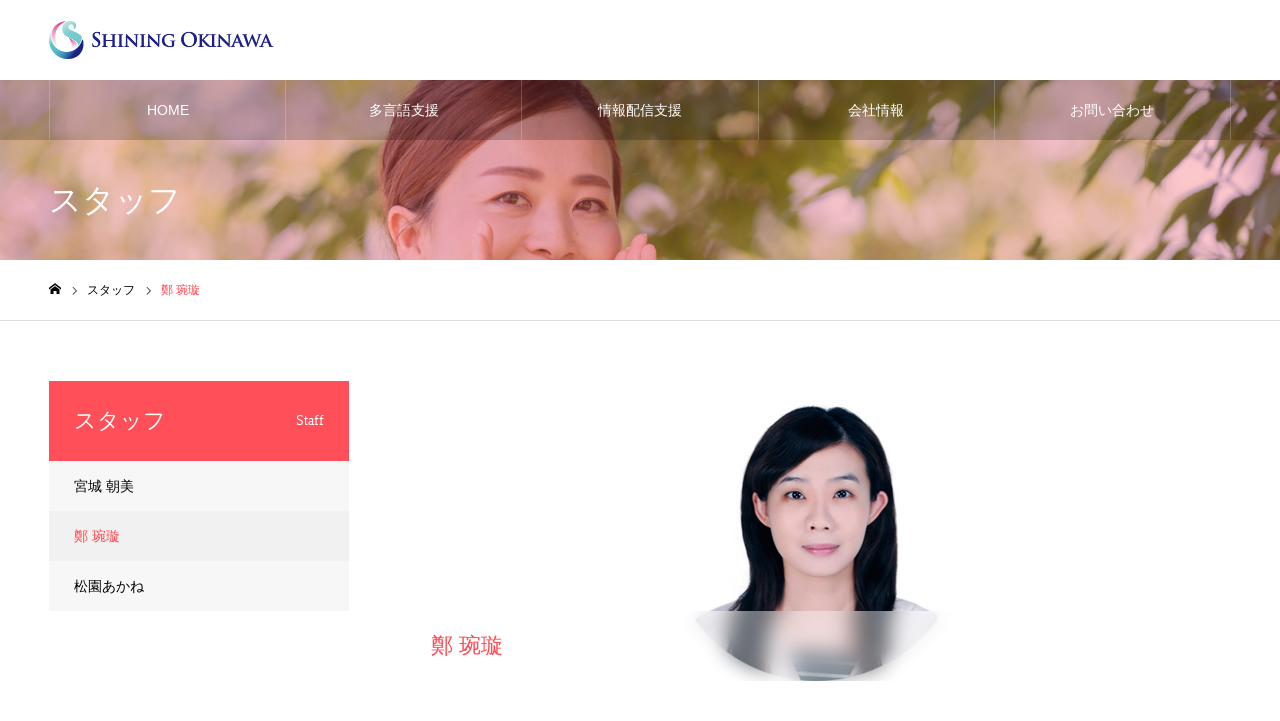

--- FILE ---
content_type: text/html; charset=UTF-8
request_url: https://shining-okinawa.jp/staff/wanchan/
body_size: 13105
content:
<!DOCTYPE html>
<html class="pc" dir="ltr" lang="ja"
	prefix="og: https://ogp.me/ns#" >
<head prefix="og: http://ogp.me/ns# fb: http://ogp.me/ns/fb#">
<meta charset="UTF-8">
<!--[if IE]><meta http-equiv="X-UA-Compatible" content="IE=edge"><![endif]-->
<meta name="viewport" content="width=device-width">
<meta name="format-detection" content="telephone=no">
<meta name="description" content="最高に輝くひとときを、あなたに">
<link rel="pingback" href="https://shining-okinawa.jp/xmlrpc.php">
<link rel="shortcut icon" href="https://shining-okinawa.jp/wp-content/uploads/2021/02/fabi01.png">
<title>鄭 琬璇 - シャイニング沖縄オフィシャルサイト</title>

		<!-- All in One SEO 4.2.3.1 -->
		<meta name="robots" content="max-image-preview:large" />
		<meta name="google-site-verification" content="Ya-PToz_Kl3dOR7Oq7xOVlre65U6dkQSP8qzwSaUbG8" />
		<link rel="canonical" href="https://shining-okinawa.jp/staff/wanchan/" />
		<meta name="generator" content="All in One SEO (AIOSEO) 4.2.3.1 " />
		<meta property="og:locale" content="ja_JP" />
		<meta property="og:site_name" content="シャイニング沖縄オフィシャルサイト - 最高に輝くひとときを、あなたに" />
		<meta property="og:type" content="article" />
		<meta property="og:title" content="鄭 琬璇 - シャイニング沖縄オフィシャルサイト" />
		<meta property="og:url" content="https://shining-okinawa.jp/staff/wanchan/" />
		<meta property="og:image" content="https://shining-okinawa.jp/wp-content/uploads/2021/03/logo_OGP.png" />
		<meta property="og:image:secure_url" content="https://shining-okinawa.jp/wp-content/uploads/2021/03/logo_OGP.png" />
		<meta property="og:image:width" content="1200" />
		<meta property="og:image:height" content="630" />
		<meta property="article:published_time" content="2021-02-18T05:49:13+00:00" />
		<meta property="article:modified_time" content="2026-01-15T04:56:04+00:00" />
		<meta property="article:publisher" content="https://facebook.com/okinawa.shining" />
		<meta name="twitter:card" content="summary" />
		<meta name="twitter:title" content="鄭 琬璇 - シャイニング沖縄オフィシャルサイト" />
		<meta name="twitter:image" content="https://shining-okinawa.jp/wp-content/uploads/2021/03/logo_OGP.png" />
		<script type="application/ld+json" class="aioseo-schema">
			{"@context":"https:\/\/schema.org","@graph":[{"@type":"WebSite","@id":"https:\/\/shining-okinawa.jp\/#website","url":"https:\/\/shining-okinawa.jp\/","name":"\u30b7\u30e3\u30a4\u30cb\u30f3\u30b0\u6c96\u7e04\u30aa\u30d5\u30a3\u30b7\u30e3\u30eb\u30b5\u30a4\u30c8","description":"\u6700\u9ad8\u306b\u8f1d\u304f\u3072\u3068\u3068\u304d\u3092\u3001\u3042\u306a\u305f\u306b","inLanguage":"ja","publisher":{"@id":"https:\/\/shining-okinawa.jp\/#organization"}},{"@type":"Organization","@id":"https:\/\/shining-okinawa.jp\/#organization","name":"\u30b7\u30e3\u30a4\u30cb\u30f3\u30b0\u6c96\u7e04\u30aa\u30d5\u30a3\u30b7\u30e3\u30eb\u30b5\u30a4\u30c8","url":"https:\/\/shining-okinawa.jp\/","logo":{"@type":"ImageObject","@id":"https:\/\/shining-okinawa.jp\/#organizationLogo","url":"https:\/\/shining-okinawa.jp\/wp-content\/uploads\/2021\/03\/logo_OGP.png","width":1200,"height":630},"image":{"@id":"https:\/\/shining-okinawa.jp\/#organizationLogo"},"sameAs":["https:\/\/facebook.com\/okinawa.shining","https:\/\/www.instagram.com\/shining_okinawa"]},{"@type":"BreadcrumbList","@id":"https:\/\/shining-okinawa.jp\/staff\/wanchan\/#breadcrumblist","itemListElement":[{"@type":"ListItem","@id":"https:\/\/shining-okinawa.jp\/#listItem","position":1,"item":{"@type":"WebPage","@id":"https:\/\/shining-okinawa.jp\/","name":"\u30db\u30fc\u30e0","description":"\u30b7\u30e3\u30a4\u30cb\u30f3\u30b0\u6c96\u7e04\u306f\u3001\u7ffb\u8a33\u30fb\u901a\u8a33\u30fbSNS\u60c5\u5831\u914d\u4fe1\u3092\u901a\u3058\u3066\u6c96\u7e04\u306e\u9b45\u529b\u3092\u56fd\u5185\u5916\u3078\u767a\u4fe1\u3002\u89b3\u5149\u30fb\u4f01\u696d\u30fb\u884c\u653f\u5411\u3051\u591a\u8a00\u8a9e\u30b3\u30df\u30e5\u30cb\u30b1\u30fc\u30b7\u30e7\u30f3\u3092\u30ef\u30f3\u30b9\u30c8\u30c3\u30d7\u3067\u652f\u63f4\u3057\u307e\u3059\u3002","url":"https:\/\/shining-okinawa.jp\/"},"nextItem":"https:\/\/shining-okinawa.jp\/staff\/wanchan\/#listItem"},{"@type":"ListItem","@id":"https:\/\/shining-okinawa.jp\/staff\/wanchan\/#listItem","position":2,"item":{"@type":"WebPage","@id":"https:\/\/shining-okinawa.jp\/staff\/wanchan\/","name":"\u912d \u742c\u7487","url":"https:\/\/shining-okinawa.jp\/staff\/wanchan\/"},"previousItem":"https:\/\/shining-okinawa.jp\/#listItem"}]},{"@type":"Person","@id":"https:\/\/shining-okinawa.jp\/author\/okinawa\/#author","url":"https:\/\/shining-okinawa.jp\/author\/okinawa\/","name":"okinawa","image":{"@type":"ImageObject","@id":"https:\/\/shining-okinawa.jp\/staff\/wanchan\/#authorImage","url":"https:\/\/secure.gravatar.com\/avatar\/899c2849b27d11314cadf986fcc7ebcd239ff2eecfd3895750213160535fe715?s=96&d=mm&r=g","width":96,"height":96,"caption":"okinawa"}},{"@type":"WebPage","@id":"https:\/\/shining-okinawa.jp\/staff\/wanchan\/#webpage","url":"https:\/\/shining-okinawa.jp\/staff\/wanchan\/","name":"\u912d \u742c\u7487 - \u30b7\u30e3\u30a4\u30cb\u30f3\u30b0\u6c96\u7e04\u30aa\u30d5\u30a3\u30b7\u30e3\u30eb\u30b5\u30a4\u30c8","inLanguage":"ja","isPartOf":{"@id":"https:\/\/shining-okinawa.jp\/#website"},"breadcrumb":{"@id":"https:\/\/shining-okinawa.jp\/staff\/wanchan\/#breadcrumblist"},"author":"https:\/\/shining-okinawa.jp\/author\/okinawa\/#author","creator":"https:\/\/shining-okinawa.jp\/author\/okinawa\/#author","image":{"@type":"ImageObject","@id":"https:\/\/shining-okinawa.jp\/#mainImage","url":"https:\/\/shining-okinawa.jp\/wp-content\/uploads\/2021\/02\/wan_top2.png","width":828,"height":300},"primaryImageOfPage":{"@id":"https:\/\/shining-okinawa.jp\/staff\/wanchan\/#mainImage"},"datePublished":"2021-02-18T05:49:13+09:00","dateModified":"2026-01-15T04:56:04+09:00"}]}
		</script>
		<!-- All in One SEO -->

<meta property="og:type" content="article">
<meta property="og:url" content="https://shining-okinawa.jp/staff/wanchan/">
<meta property="og:title" content="鄭 琬璇 - シャイニング沖縄オフィシャルサイト">
<meta property="og:description" content="最高に輝くひとときを、あなたに">
<meta property="og:site_name" content="シャイニング沖縄オフィシャルサイト">
<meta property="og:image" content="https://shining-okinawa.jp/wp-content/uploads/2021/02/wan_top2.png">
<meta property="og:image:secure_url" content="https://shining-okinawa.jp/wp-content/uploads/2021/02/wan_top2.png"> 
<meta property="og:image:width" content="828"> 
<meta property="og:image:height" content="300">
<meta property="fb:app_id" content="282746103192096">
<meta name="twitter:card" content="summary">
<meta name="twitter:site" content="@okinawashining">
<meta name="twitter:creator" content="okinawashining">
<meta name="twitter:title" content="鄭 琬璇 - シャイニング沖縄オフィシャルサイト">
<meta property="twitter:description" content="最高に輝くひとときを、あなたに">
<meta name="twitter:image:src" content="https://shining-okinawa.jp/wp-content/uploads/2021/02/wan_top2-500x300.png">
<link rel="alternate" type="application/rss+xml" title="シャイニング沖縄オフィシャルサイト &raquo; フィード" href="https://shining-okinawa.jp/feed/" />
<link rel="alternate" type="application/rss+xml" title="シャイニング沖縄オフィシャルサイト &raquo; コメントフィード" href="https://shining-okinawa.jp/comments/feed/" />
<link rel="alternate" title="oEmbed (JSON)" type="application/json+oembed" href="https://shining-okinawa.jp/wp-json/oembed/1.0/embed?url=https%3A%2F%2Fshining-okinawa.jp%2Fstaff%2Fwanchan%2F" />
<link rel="alternate" title="oEmbed (XML)" type="text/xml+oembed" href="https://shining-okinawa.jp/wp-json/oembed/1.0/embed?url=https%3A%2F%2Fshining-okinawa.jp%2Fstaff%2Fwanchan%2F&#038;format=xml" />
<style id='wp-img-auto-sizes-contain-inline-css' type='text/css'>
img:is([sizes=auto i],[sizes^="auto," i]){contain-intrinsic-size:3000px 1500px}
/*# sourceURL=wp-img-auto-sizes-contain-inline-css */
</style>
<link rel='stylesheet' id='style-css' href='https://shining-okinawa.jp/wp-content/themes/noel_tcd072/style.css?ver=1.8.1' type='text/css' media='all' />
<style id='wp-emoji-styles-inline-css' type='text/css'>

	img.wp-smiley, img.emoji {
		display: inline !important;
		border: none !important;
		box-shadow: none !important;
		height: 1em !important;
		width: 1em !important;
		margin: 0 0.07em !important;
		vertical-align: -0.1em !important;
		background: none !important;
		padding: 0 !important;
	}
/*# sourceURL=wp-emoji-styles-inline-css */
</style>
<style id='wp-block-library-inline-css' type='text/css'>
:root{--wp-block-synced-color:#7a00df;--wp-block-synced-color--rgb:122,0,223;--wp-bound-block-color:var(--wp-block-synced-color);--wp-editor-canvas-background:#ddd;--wp-admin-theme-color:#007cba;--wp-admin-theme-color--rgb:0,124,186;--wp-admin-theme-color-darker-10:#006ba1;--wp-admin-theme-color-darker-10--rgb:0,107,160.5;--wp-admin-theme-color-darker-20:#005a87;--wp-admin-theme-color-darker-20--rgb:0,90,135;--wp-admin-border-width-focus:2px}@media (min-resolution:192dpi){:root{--wp-admin-border-width-focus:1.5px}}.wp-element-button{cursor:pointer}:root .has-very-light-gray-background-color{background-color:#eee}:root .has-very-dark-gray-background-color{background-color:#313131}:root .has-very-light-gray-color{color:#eee}:root .has-very-dark-gray-color{color:#313131}:root .has-vivid-green-cyan-to-vivid-cyan-blue-gradient-background{background:linear-gradient(135deg,#00d084,#0693e3)}:root .has-purple-crush-gradient-background{background:linear-gradient(135deg,#34e2e4,#4721fb 50%,#ab1dfe)}:root .has-hazy-dawn-gradient-background{background:linear-gradient(135deg,#faaca8,#dad0ec)}:root .has-subdued-olive-gradient-background{background:linear-gradient(135deg,#fafae1,#67a671)}:root .has-atomic-cream-gradient-background{background:linear-gradient(135deg,#fdd79a,#004a59)}:root .has-nightshade-gradient-background{background:linear-gradient(135deg,#330968,#31cdcf)}:root .has-midnight-gradient-background{background:linear-gradient(135deg,#020381,#2874fc)}:root{--wp--preset--font-size--normal:16px;--wp--preset--font-size--huge:42px}.has-regular-font-size{font-size:1em}.has-larger-font-size{font-size:2.625em}.has-normal-font-size{font-size:var(--wp--preset--font-size--normal)}.has-huge-font-size{font-size:var(--wp--preset--font-size--huge)}.has-text-align-center{text-align:center}.has-text-align-left{text-align:left}.has-text-align-right{text-align:right}.has-fit-text{white-space:nowrap!important}#end-resizable-editor-section{display:none}.aligncenter{clear:both}.items-justified-left{justify-content:flex-start}.items-justified-center{justify-content:center}.items-justified-right{justify-content:flex-end}.items-justified-space-between{justify-content:space-between}.screen-reader-text{border:0;clip-path:inset(50%);height:1px;margin:-1px;overflow:hidden;padding:0;position:absolute;width:1px;word-wrap:normal!important}.screen-reader-text:focus{background-color:#ddd;clip-path:none;color:#444;display:block;font-size:1em;height:auto;left:5px;line-height:normal;padding:15px 23px 14px;text-decoration:none;top:5px;width:auto;z-index:100000}html :where(.has-border-color){border-style:solid}html :where([style*=border-top-color]){border-top-style:solid}html :where([style*=border-right-color]){border-right-style:solid}html :where([style*=border-bottom-color]){border-bottom-style:solid}html :where([style*=border-left-color]){border-left-style:solid}html :where([style*=border-width]){border-style:solid}html :where([style*=border-top-width]){border-top-style:solid}html :where([style*=border-right-width]){border-right-style:solid}html :where([style*=border-bottom-width]){border-bottom-style:solid}html :where([style*=border-left-width]){border-left-style:solid}html :where(img[class*=wp-image-]){height:auto;max-width:100%}:where(figure){margin:0 0 1em}html :where(.is-position-sticky){--wp-admin--admin-bar--position-offset:var(--wp-admin--admin-bar--height,0px)}@media screen and (max-width:600px){html :where(.is-position-sticky){--wp-admin--admin-bar--position-offset:0px}}

/*# sourceURL=wp-block-library-inline-css */
</style><style id='global-styles-inline-css' type='text/css'>
:root{--wp--preset--aspect-ratio--square: 1;--wp--preset--aspect-ratio--4-3: 4/3;--wp--preset--aspect-ratio--3-4: 3/4;--wp--preset--aspect-ratio--3-2: 3/2;--wp--preset--aspect-ratio--2-3: 2/3;--wp--preset--aspect-ratio--16-9: 16/9;--wp--preset--aspect-ratio--9-16: 9/16;--wp--preset--color--black: #000000;--wp--preset--color--cyan-bluish-gray: #abb8c3;--wp--preset--color--white: #ffffff;--wp--preset--color--pale-pink: #f78da7;--wp--preset--color--vivid-red: #cf2e2e;--wp--preset--color--luminous-vivid-orange: #ff6900;--wp--preset--color--luminous-vivid-amber: #fcb900;--wp--preset--color--light-green-cyan: #7bdcb5;--wp--preset--color--vivid-green-cyan: #00d084;--wp--preset--color--pale-cyan-blue: #8ed1fc;--wp--preset--color--vivid-cyan-blue: #0693e3;--wp--preset--color--vivid-purple: #9b51e0;--wp--preset--gradient--vivid-cyan-blue-to-vivid-purple: linear-gradient(135deg,rgb(6,147,227) 0%,rgb(155,81,224) 100%);--wp--preset--gradient--light-green-cyan-to-vivid-green-cyan: linear-gradient(135deg,rgb(122,220,180) 0%,rgb(0,208,130) 100%);--wp--preset--gradient--luminous-vivid-amber-to-luminous-vivid-orange: linear-gradient(135deg,rgb(252,185,0) 0%,rgb(255,105,0) 100%);--wp--preset--gradient--luminous-vivid-orange-to-vivid-red: linear-gradient(135deg,rgb(255,105,0) 0%,rgb(207,46,46) 100%);--wp--preset--gradient--very-light-gray-to-cyan-bluish-gray: linear-gradient(135deg,rgb(238,238,238) 0%,rgb(169,184,195) 100%);--wp--preset--gradient--cool-to-warm-spectrum: linear-gradient(135deg,rgb(74,234,220) 0%,rgb(151,120,209) 20%,rgb(207,42,186) 40%,rgb(238,44,130) 60%,rgb(251,105,98) 80%,rgb(254,248,76) 100%);--wp--preset--gradient--blush-light-purple: linear-gradient(135deg,rgb(255,206,236) 0%,rgb(152,150,240) 100%);--wp--preset--gradient--blush-bordeaux: linear-gradient(135deg,rgb(254,205,165) 0%,rgb(254,45,45) 50%,rgb(107,0,62) 100%);--wp--preset--gradient--luminous-dusk: linear-gradient(135deg,rgb(255,203,112) 0%,rgb(199,81,192) 50%,rgb(65,88,208) 100%);--wp--preset--gradient--pale-ocean: linear-gradient(135deg,rgb(255,245,203) 0%,rgb(182,227,212) 50%,rgb(51,167,181) 100%);--wp--preset--gradient--electric-grass: linear-gradient(135deg,rgb(202,248,128) 0%,rgb(113,206,126) 100%);--wp--preset--gradient--midnight: linear-gradient(135deg,rgb(2,3,129) 0%,rgb(40,116,252) 100%);--wp--preset--font-size--small: 13px;--wp--preset--font-size--medium: 20px;--wp--preset--font-size--large: 36px;--wp--preset--font-size--x-large: 42px;--wp--preset--spacing--20: 0.44rem;--wp--preset--spacing--30: 0.67rem;--wp--preset--spacing--40: 1rem;--wp--preset--spacing--50: 1.5rem;--wp--preset--spacing--60: 2.25rem;--wp--preset--spacing--70: 3.38rem;--wp--preset--spacing--80: 5.06rem;--wp--preset--shadow--natural: 6px 6px 9px rgba(0, 0, 0, 0.2);--wp--preset--shadow--deep: 12px 12px 50px rgba(0, 0, 0, 0.4);--wp--preset--shadow--sharp: 6px 6px 0px rgba(0, 0, 0, 0.2);--wp--preset--shadow--outlined: 6px 6px 0px -3px rgb(255, 255, 255), 6px 6px rgb(0, 0, 0);--wp--preset--shadow--crisp: 6px 6px 0px rgb(0, 0, 0);}:where(.is-layout-flex){gap: 0.5em;}:where(.is-layout-grid){gap: 0.5em;}body .is-layout-flex{display: flex;}.is-layout-flex{flex-wrap: wrap;align-items: center;}.is-layout-flex > :is(*, div){margin: 0;}body .is-layout-grid{display: grid;}.is-layout-grid > :is(*, div){margin: 0;}:where(.wp-block-columns.is-layout-flex){gap: 2em;}:where(.wp-block-columns.is-layout-grid){gap: 2em;}:where(.wp-block-post-template.is-layout-flex){gap: 1.25em;}:where(.wp-block-post-template.is-layout-grid){gap: 1.25em;}.has-black-color{color: var(--wp--preset--color--black) !important;}.has-cyan-bluish-gray-color{color: var(--wp--preset--color--cyan-bluish-gray) !important;}.has-white-color{color: var(--wp--preset--color--white) !important;}.has-pale-pink-color{color: var(--wp--preset--color--pale-pink) !important;}.has-vivid-red-color{color: var(--wp--preset--color--vivid-red) !important;}.has-luminous-vivid-orange-color{color: var(--wp--preset--color--luminous-vivid-orange) !important;}.has-luminous-vivid-amber-color{color: var(--wp--preset--color--luminous-vivid-amber) !important;}.has-light-green-cyan-color{color: var(--wp--preset--color--light-green-cyan) !important;}.has-vivid-green-cyan-color{color: var(--wp--preset--color--vivid-green-cyan) !important;}.has-pale-cyan-blue-color{color: var(--wp--preset--color--pale-cyan-blue) !important;}.has-vivid-cyan-blue-color{color: var(--wp--preset--color--vivid-cyan-blue) !important;}.has-vivid-purple-color{color: var(--wp--preset--color--vivid-purple) !important;}.has-black-background-color{background-color: var(--wp--preset--color--black) !important;}.has-cyan-bluish-gray-background-color{background-color: var(--wp--preset--color--cyan-bluish-gray) !important;}.has-white-background-color{background-color: var(--wp--preset--color--white) !important;}.has-pale-pink-background-color{background-color: var(--wp--preset--color--pale-pink) !important;}.has-vivid-red-background-color{background-color: var(--wp--preset--color--vivid-red) !important;}.has-luminous-vivid-orange-background-color{background-color: var(--wp--preset--color--luminous-vivid-orange) !important;}.has-luminous-vivid-amber-background-color{background-color: var(--wp--preset--color--luminous-vivid-amber) !important;}.has-light-green-cyan-background-color{background-color: var(--wp--preset--color--light-green-cyan) !important;}.has-vivid-green-cyan-background-color{background-color: var(--wp--preset--color--vivid-green-cyan) !important;}.has-pale-cyan-blue-background-color{background-color: var(--wp--preset--color--pale-cyan-blue) !important;}.has-vivid-cyan-blue-background-color{background-color: var(--wp--preset--color--vivid-cyan-blue) !important;}.has-vivid-purple-background-color{background-color: var(--wp--preset--color--vivid-purple) !important;}.has-black-border-color{border-color: var(--wp--preset--color--black) !important;}.has-cyan-bluish-gray-border-color{border-color: var(--wp--preset--color--cyan-bluish-gray) !important;}.has-white-border-color{border-color: var(--wp--preset--color--white) !important;}.has-pale-pink-border-color{border-color: var(--wp--preset--color--pale-pink) !important;}.has-vivid-red-border-color{border-color: var(--wp--preset--color--vivid-red) !important;}.has-luminous-vivid-orange-border-color{border-color: var(--wp--preset--color--luminous-vivid-orange) !important;}.has-luminous-vivid-amber-border-color{border-color: var(--wp--preset--color--luminous-vivid-amber) !important;}.has-light-green-cyan-border-color{border-color: var(--wp--preset--color--light-green-cyan) !important;}.has-vivid-green-cyan-border-color{border-color: var(--wp--preset--color--vivid-green-cyan) !important;}.has-pale-cyan-blue-border-color{border-color: var(--wp--preset--color--pale-cyan-blue) !important;}.has-vivid-cyan-blue-border-color{border-color: var(--wp--preset--color--vivid-cyan-blue) !important;}.has-vivid-purple-border-color{border-color: var(--wp--preset--color--vivid-purple) !important;}.has-vivid-cyan-blue-to-vivid-purple-gradient-background{background: var(--wp--preset--gradient--vivid-cyan-blue-to-vivid-purple) !important;}.has-light-green-cyan-to-vivid-green-cyan-gradient-background{background: var(--wp--preset--gradient--light-green-cyan-to-vivid-green-cyan) !important;}.has-luminous-vivid-amber-to-luminous-vivid-orange-gradient-background{background: var(--wp--preset--gradient--luminous-vivid-amber-to-luminous-vivid-orange) !important;}.has-luminous-vivid-orange-to-vivid-red-gradient-background{background: var(--wp--preset--gradient--luminous-vivid-orange-to-vivid-red) !important;}.has-very-light-gray-to-cyan-bluish-gray-gradient-background{background: var(--wp--preset--gradient--very-light-gray-to-cyan-bluish-gray) !important;}.has-cool-to-warm-spectrum-gradient-background{background: var(--wp--preset--gradient--cool-to-warm-spectrum) !important;}.has-blush-light-purple-gradient-background{background: var(--wp--preset--gradient--blush-light-purple) !important;}.has-blush-bordeaux-gradient-background{background: var(--wp--preset--gradient--blush-bordeaux) !important;}.has-luminous-dusk-gradient-background{background: var(--wp--preset--gradient--luminous-dusk) !important;}.has-pale-ocean-gradient-background{background: var(--wp--preset--gradient--pale-ocean) !important;}.has-electric-grass-gradient-background{background: var(--wp--preset--gradient--electric-grass) !important;}.has-midnight-gradient-background{background: var(--wp--preset--gradient--midnight) !important;}.has-small-font-size{font-size: var(--wp--preset--font-size--small) !important;}.has-medium-font-size{font-size: var(--wp--preset--font-size--medium) !important;}.has-large-font-size{font-size: var(--wp--preset--font-size--large) !important;}.has-x-large-font-size{font-size: var(--wp--preset--font-size--x-large) !important;}
/*# sourceURL=global-styles-inline-css */
</style>

<style id='classic-theme-styles-inline-css' type='text/css'>
/*! This file is auto-generated */
.wp-block-button__link{color:#fff;background-color:#32373c;border-radius:9999px;box-shadow:none;text-decoration:none;padding:calc(.667em + 2px) calc(1.333em + 2px);font-size:1.125em}.wp-block-file__button{background:#32373c;color:#fff;text-decoration:none}
/*# sourceURL=/wp-includes/css/classic-themes.min.css */
</style>
<link rel='stylesheet' id='contact-form-7-css' href='https://shining-okinawa.jp/wp-content/plugins/contact-form-7/includes/css/styles.css?ver=5.5.6' type='text/css' media='all' />
<link rel='stylesheet' id='aurora-heatmap-css' href='https://shining-okinawa.jp/wp-content/plugins/aurora-heatmap/style.css?ver=1.5.4' type='text/css' media='all' />
<link rel='stylesheet' id='tablepress-default-css' href='https://shining-okinawa.jp/wp-content/plugins/tablepress/css/default.min.css?ver=1.14' type='text/css' media='all' />
<script type="text/javascript" src="https://shining-okinawa.jp/wp-includes/js/jquery/jquery.min.js?ver=3.7.1" id="jquery-core-js"></script>
<script type="text/javascript" src="https://shining-okinawa.jp/wp-includes/js/jquery/jquery-migrate.min.js?ver=3.4.1" id="jquery-migrate-js"></script>
<script type="text/javascript" src="https://shining-okinawa.jp/wp-content/plugins/aurora-heatmap/js/mobile-detect.min.js?ver=1.4.4" id="mobile-detect-js"></script>
<script type="text/javascript" id="aurora-heatmap-reporter-js-extra">
/* <![CDATA[ */
var aurora_heatmap_reporter = {"ajax_url":"https://shining-okinawa.jp/wp-admin/admin-ajax.php","action":"aurora_heatmap","interval":"10","stacks":"10","reports":"click_pc,click_mobile","debug":"0","ajax_delay_time":"3000"};
//# sourceURL=aurora-heatmap-reporter-js-extra
/* ]]> */
</script>
<script type="text/javascript" src="https://shining-okinawa.jp/wp-content/plugins/aurora-heatmap/js/reporter.js?ver=1.5.4" id="aurora-heatmap-reporter-js"></script>
<link rel="https://api.w.org/" href="https://shining-okinawa.jp/wp-json/" /><link rel='shortlink' href='https://shining-okinawa.jp/?p=272' />

<link rel="stylesheet" href="https://shining-okinawa.jp/wp-content/themes/noel_tcd072/css/design-plus.css?ver=1.8.1">
<link rel="stylesheet" href="https://shining-okinawa.jp/wp-content/themes/noel_tcd072/css/sns-botton.css?ver=1.8.1">
<link rel="stylesheet" media="screen and (max-width:1250px)" href="https://shining-okinawa.jp/wp-content/themes/noel_tcd072/css/responsive.css?ver=1.8.1">
<link rel="stylesheet" media="screen and (max-width:1250px)" href="https://shining-okinawa.jp/wp-content/themes/noel_tcd072/css/footer-bar.css?ver=1.8.1">

<script src="https://shining-okinawa.jp/wp-content/themes/noel_tcd072/js/jquery.easing.1.4.js?ver=1.8.1"></script>
<script src="https://shining-okinawa.jp/wp-content/themes/noel_tcd072/js/jscript.js?ver=1.8.1"></script>
<script src="https://shining-okinawa.jp/wp-content/themes/noel_tcd072/js/comment.js?ver=1.8.1"></script>


<link rel="stylesheet" href="https://shining-okinawa.jp/wp-content/themes/noel_tcd072/js/perfect-scrollbar.css?ver=1.8.1">
<script src="https://shining-okinawa.jp/wp-content/themes/noel_tcd072/js/perfect-scrollbar.min.js?ver=1.8.1"></script>

<script src="https://shining-okinawa.jp/wp-content/themes/noel_tcd072/js/jquery.cookie.js?ver=1.8.1"></script>

<script src="https://shining-okinawa.jp/wp-content/themes/noel_tcd072/js/header_fix.js?ver=1.8.1"></script>
<script src="https://shining-okinawa.jp/wp-content/themes/noel_tcd072/js/header_fix_mobile.js?ver=1.8.1"></script>

<style type="text/css">

body, input, textarea { font-family: "Hiragino Sans", "ヒラギノ角ゴ ProN", "Hiragino Kaku Gothic ProN", "游ゴシック", YuGothic, "メイリオ", Meiryo, sans-serif; }

.rich_font, .p-vertical { font-family: "Times New Roman" , "游明朝" , "Yu Mincho" , "游明朝体" , "YuMincho" , "ヒラギノ明朝 Pro W3" , "Hiragino Mincho Pro" , "HiraMinProN-W3" , "HGS明朝E" , "ＭＳ Ｐ明朝" , "MS PMincho" , serif; font-weight:500; }

.rich_font_type1 { font-family: Arial, "Hiragino Kaku Gothic ProN", "ヒラギノ角ゴ ProN W3", "メイリオ", Meiryo, sans-serif; }
.rich_font_type2 { font-family: "Hiragino Sans", "ヒラギノ角ゴ ProN", "Hiragino Kaku Gothic ProN", "游ゴシック", YuGothic, "メイリオ", Meiryo, sans-serif; font-weight:500; }
.rich_font_type3 { font-family: "Times New Roman" , "游明朝" , "Yu Mincho" , "游明朝体" , "YuMincho" , "ヒラギノ明朝 Pro W3" , "Hiragino Mincho Pro" , "HiraMinProN-W3" , "HGS明朝E" , "ＭＳ Ｐ明朝" , "MS PMincho" , serif; font-weight:500; }

.post_content, #next_prev_post { font-family: "Hiragino Sans", "ヒラギノ角ゴ ProN", "Hiragino Kaku Gothic ProN", "游ゴシック", YuGothic, "メイリオ", Meiryo, sans-serif; }

.home #header_top { background:rgba(255,255,255,1); }
#header_top { background:rgba(255,255,255,1); }
#header_logo a { color:#000000; }
.pc #global_menu { background:rgba(0,0,0,0.2); }
.pc #global_menu > ul { border-left:1px solid rgba(255,255,255,0.2); }
.pc #global_menu > ul > li { border-right:1px solid rgba(255,255,255,0.2); }
.pc #global_menu > ul > li > a, .pc #global_menu ul ul li.menu-item-has-children > a:before { color:#ffffff; }
.pc #global_menu > ul > li > a:after { background:#ff474f; }
.pc #global_menu ul ul a { color:#ffffff; background:#ff4f58; }
.pc #global_menu ul ul a:hover { background:#d93f48; }
.pc .header_fix #global_menu { background:rgba(0,0,0,0.5); }
.pc .header_fix #global_menu > ul { border-left:1px solid rgba(255,255,255,0.5); }
.pc .header_fix #global_menu > ul > li { border-right:1px solid rgba(255,255,255,0.5); }
.mobile #mobile_menu { background:#222222; }
.mobile #global_menu a { color:#ffffff !important; background:#222222; border-bottom:1px solid #444444; }
.mobile #global_menu li li a { background:#333333; }
.mobile #global_menu a:hover, #mobile_menu .close_button:hover, #mobile_menu #global_menu .child_menu_button:hover { color:#ffffff !important; background:#ff4b54; }
.megamenu_clinic_list1 { border-color:#dddddd; background:#ffffff; }
.megamenu_clinic_list1 a { background:#ffffff; }
.megamenu_clinic_list1 ol, .megamenu_clinic_list1 li { border-color:#dddddd; }
.megamenu_clinic_list1 .title { color:#ff4b54; }
.megamenu_clinic_list2 { border-color:#dddddd; background:#ffffff; }
.megamenu_clinic_list2 a { background:#ffffff; }
.megamenu_clinic_list2_inner, .megamenu_clinic_list2 ol, .megamenu_clinic_list2 li { border-color:#dddddd; }
.megamenu_clinic_list2 .headline, .megamenu_clinic_list2 .title { color:#ff4b54; }
.megamenu_clinic_list2 .link_button a { color:#FFFFFF; background:#222222; }
.megamenu_clinic_list2 .link_button a:hover { color:#FFFFFF; background:#f45963; }
.megamenu_campaign_list { background:#f4f4f5; }
.megamenu_campaign_list .post_list_area, .megamenu_campaign_list .menu_area a:hover, .megamenu_campaign_list .menu_area li.active a { background:#ffffff; }
.megamenu_campaign_list .menu_area a { background:#ff474f; }
.megamenu_campaign_list .menu_area a:hover, .megamenu_campaign_list .menu_area li.active a { color:#ff474f; }
.pc .header_fix #header_top { background:rgba(255,255,255,0.8); }
.header_fix #header_logo a { color:#000000 !important; }
#footer_banner .title { color:#f95660; font-size:20px; }
#footer_menu_area, #footer_menu_area a, #footer_menu .footer_headline a:before { color:#000000; }
#footer_menu_area .footer_headline a { color:#f95660; }
#footer_menu_area a:hover, #footer_menu .footer_headline a:hover:before { color:#f95660; }
#footer_bottom, #footer_bottom a { color:#FFFFFF; }
@media screen and (max-width:950px) {
  #footer_banner .title { font-size:16px; }
}
body.single #main_col { font-size:16px; }
#page_header_catch .catch { font-size:42px; color:#FFFFFF; }
#page_header_catch .desc { font-size:16px; color:#FFFFFF; }
#page_header_catch .title { font-size:32px; color:#FFFFFF; }
#staff_list .title { font-size:20px; color:#ff474f; }
#staff_list .data_list .headline { font-size:16px; }
#staff_list .data_list li span { color:#ff474f; }
#staff_header_image .title { font-size:22px; }
#side_staff_list .headline { font-size:22px; color:#ffffff; background:#ff4f58; }
#side_staff_list.type1 a { background:#f7f7f8;}
#side_staff_list.type1 li:nth-child(even) a { background:#f1f1f1;}
#side_staff_list.type2 a { border-color:#dddddd;}
@media screen and (max-width:950px) {
  body.single #main_col { font-size:13px; }
  #page_header_catch .catch { font-size:22px; }
  #page_header_catch .desc { font-size:14px; }
  #page_header_catch .title { font-size:20px; }
  #staff_header_image .title { font-size:18px; }
  #staff_list .title { font-size:15px; }
  #staff_list .data_list .headline { font-size:15px; }
  #side_staff_list .headline { font-size:16px; }
}
.cf_catch .catch { font-size:32px; }.cf_data_list .headline { font-size:20px; }.cf_content_list .headline { font-size:20px; }.cf_data_list li span { color:#ff4b53; }@media screen and (max-width:950px) {
  .cf_catch .catch { font-size:21px; }  .cf_content_list .headline { font-size:16px; }  .cf_data_list .headline { font-size:16px; }}

.author_profile a.avatar img, .animate_image img, .animate_background .image {
  width:100%; height:auto;
  -webkit-transition: transform  0.75s ease;
  transition: transform  0.75s ease;
}
.author_profile a.avatar:hover img, .animate_image:hover img, .animate_background:hover .image, #index_staff_slider a:hover img {
  -webkit-transform: scale(1.2);
  transform: scale(1.2);
}




a { color:#000; }

#bread_crumb li.last span, #comment_headline, .tcd_category_list a:hover, .tcd_category_list .child_menu_button:hover, .side_headline, #faq_category li a:hover, #faq_category li.active a, #archive_service .bottom_area .sub_category li a:hover,
  #side_service_category_list a:hover, #side_service_category_list li.active > a, #side_faq_category_list a:hover, #side_faq_category_list li.active a, #side_staff_list a:hover, #side_staff_list li.active a, .cf_data_list li a:hover,
    #side_campaign_category_list a:hover, #side_campaign_category_list li.active a, #side_clinic_list a:hover, #side_clinic_list li.active a
{ color: #ff4b54; }

#page_header .tab, #return_top a, #comment_tab li a:hover, #comment_tab li.active a, #comment_header #comment_closed p, #submit_comment:hover, #cancel_comment_reply a:hover, #p_readmore .button:hover,
  #wp-calendar td a:hover, #post_pagination p, #post_pagination a:hover, .page_navi span.current, .page_navi a:hover, .c-pw__btn:hover
{ background-color: #ff4b54; }

#guest_info input:focus, #comment_textarea textarea:focus, .c-pw__box-input:focus
{ border-color: #ff4b54; }

#comment_tab li.active a:after, #comment_header #comment_closed p:after
{ border-color:#ff4b54 transparent transparent transparent; }


#header_logo a:hover, #footer a:hover, .cardlink_title a:hover, #menu_button:hover:before, #header_logo a:hover, #related_post .item a:hover, .comment a:hover, .comment_form_wrapper a:hover, #next_prev_post a:hover,
  #bread_crumb a:hover, #bread_crumb li.home a:hover:after, .author_profile a:hover, .author_profile .author_link li a:hover:before, #post_meta_bottom a:hover, #next_prev_post a:hover:before,
    #recent_news a.link:hover, #recent_news .link:hover:after, #recent_news li a:hover .title, #searchform .submit_button:hover:before, .styled_post_list1 a:hover .title_area, .styled_post_list1 a:hover .date, .p-dropdown__title:hover:after, .p-dropdown__list li a:hover
{ color: #f95660; }
.post_content a, .custom-html-widget a { color: #f95660; }
.post_content a:hover, .custom-html-widget a:hover { color:#888888; }
#return_top a:hover { background-color: #d93f48; }
.frost_bg:before { background:rgba(255,255,255,0.4); }
.blur_image img { filter:blur(10px); }


#index_campaign_slider .desc {
color: #000;
}

</style>

		<style type="text/css" id="wp-custom-css">
			/* フッターの縦線を完全に削除 */
#footer .footer_inner > div:before,
#footer .footer_inner > div:after,
#footer .footer_col:before,
#footer .footer_col:after {
  content: none !important;
  display: none !important;
}

#footer .footer_inner > div {
  background: none !important;
  border: none !important;
}
		</style>
		<!-- Global site tag (gtag.js) - Google Analytics -->
<script async src="https://www.googletagmanager.com/gtag/js?id=G-L2BHBVH5MC"></script>
<script>
  window.dataLayer = window.dataLayer || [];
  function gtag(){dataLayer.push(arguments);}
  gtag('js', new Date());

  gtag('config', 'G-L2BHBVH5MC');
</script>
</head>
<body id="body" class="wp-singular staff-template-default single single-staff postid-272 wp-theme-noel_tcd072 use_mobile_header_fix">


<div id="container">

 <header id="header">

  <div id="header_top">
   <div id="header_top_inner">
    <div id="header_logo">
     
<div class="logo">
 <a href="https://shining-okinawa.jp/" title="シャイニング沖縄オフィシャルサイト">
    <img class="pc_logo_image" src="https://shining-okinawa.jp/wp-content/uploads/2021/02/logo_top7.png?1768555841" alt="シャイニング沖縄オフィシャルサイト" title="シャイニング沖縄オフィシャルサイト" width="225" height="38" />
      <img class="mobile_logo_image" src="https://shining-okinawa.jp/wp-content/uploads/2021/02/logo_top7_m.png?1768555841" alt="シャイニング沖縄オフィシャルサイト" title="シャイニング沖縄オフィシャルサイト" width="150" height="25" />
   </a>
</div>

    </div>
        <a href="#" id="menu_button"><span>メニュー</span></a>
           </div><!-- END #header_top_inner -->
  </div><!-- END #header_top -->

    <nav id="global_menu">
   <ul id="menu-%e3%82%b0%e3%83%ad%e3%83%bc%e3%83%90%e3%83%ab%e3%83%a1%e3%83%8b%e3%83%a5%e3%83%bc" class="menu"><li id="menu-item-132" class="menu-item menu-item-type-custom menu-item-object-custom menu-item-home menu-item-132"><a href="https://shining-okinawa.jp/">HOME</a></li>
<li id="menu-item-455" class="menu-item menu-item-type-taxonomy menu-item-object-service_category menu-item-has-children menu-item-455"><a href="https://shining-okinawa.jp/business/translation/">多言語支援</a>
<ul class="sub-menu">
	<li id="menu-item-115" class="menu-item menu-item-type-custom menu-item-object-custom menu-item-115"><a href="https://shining-okinawa.jp/business/translation/">翻訳・通訳</a></li>
	<li id="menu-item-114" class="menu-item menu-item-type-custom menu-item-object-custom menu-item-114"><a href="https://shining-okinawa.jp/business/easyjapanese/">やさしい日本語講座</a></li>
</ul>
</li>
<li id="menu-item-456" class="menu-item menu-item-type-taxonomy menu-item-object-service_category menu-item-has-children menu-item-456"><a href="https://shining-okinawa.jp/business/okinawa-info/">情報配信支援</a>
<ul class="sub-menu">
	<li id="menu-item-118" class="menu-item menu-item-type-custom menu-item-object-custom menu-item-118"><a href="https://shining-okinawa.jp/business/attractions/">沖縄情報配信サービス</a></li>
</ul>
</li>
<li id="menu-item-112" class="menu-item menu-item-type-custom menu-item-object-custom menu-item-has-children menu-item-112"><a href="https://shining-okinawa.jp/company/">会社情報</a>
<ul class="sub-menu">
	<li id="menu-item-124" class="menu-item menu-item-type-custom menu-item-object-custom menu-item-124"><a href="https://shining-okinawa.jp/company/message">ごあいさつ</a></li>
	<li id="menu-item-122" class="menu-item menu-item-type-custom menu-item-object-custom menu-item-122"><a href="https://shining-okinawa.jp/company/profile">会社案内</a></li>
	<li id="menu-item-125" class="menu-item menu-item-type-custom menu-item-object-custom menu-item-125"><a href="https://shining-okinawa.jp/company/performance">実績</a></li>
	<li id="menu-item-126" class="menu-item menu-item-type-custom menu-item-object-custom menu-item-126"><a href="https://shining-okinawa.jp/company/access/">アクセス</a></li>
	<li id="menu-item-346" class="menu-item menu-item-type-custom menu-item-object-custom menu-item-346"><a href="https://shining-okinawa.jp/staff/">スタッフ紹介</a></li>
</ul>
</li>
<li id="menu-item-113" class="menu-item menu-item-type-custom menu-item-object-custom menu-item-113"><a href="https://shining-okinawa.jp/contactus/">お問い合わせ</a></li>
</ul>  </nav>
  
 </header>


 
 <div id="page_header" class="small" style="background:url(https://shining-okinawa.jp/wp-content/uploads/2021/01/staff_top1.jpg) no-repeat center top; background-size:cover;">
 <div id="page_header_inner">
  <div id="page_header_catch">
   <h2 class="title rich_font">スタッフ</h2>  </div>
 </div>
 <div class="overlay" style="background:rgba(255,79,88,0.3);"></div></div>

<div id="bread_crumb">

<ul class="clearfix" itemscope itemtype="http://schema.org/BreadcrumbList">
 <li itemprop="itemListElement" itemscope itemtype="http://schema.org/ListItem" class="home"><a itemprop="item" href="https://shining-okinawa.jp/"><span itemprop="name">ホーム</span></a><meta itemprop="position" content="1"></li>
 <li itemprop="itemListElement" itemscope itemtype="http://schema.org/ListItem"><a itemprop="item" href="https://shining-okinawa.jp/staff/"><span itemprop="name">スタッフ</span></a><meta itemprop="position" content="2"></li>
 <li class="last" itemprop="itemListElement" itemscope itemtype="http://schema.org/ListItem"><span itemprop="name">鄭 琬璇</span><meta itemprop="position" content="3"></li>
</ul>

</div>

<div id="main_contents" class="clearfix">

 <div id="main_col" class="clearfix">

 <div id="single_staff">

 
 <article id="article">

    <div class="cf_header_image" id="staff_header_image">
   <div class="title_area frost_bg">
    <h1 class="title rich_font" style="color:#ff4b54;"><span>鄭 琬璇</span></h1>
    <div class="blur_image">
     <img class="image object_fit" src="https://shining-okinawa.jp/wp-content/uploads/2021/02/wan_top2.png" data-src="https://shining-okinawa.jp/wp-content/uploads/2021/02/wan_top2.png">
    </div>
   </div>
   <img class="image normal_image object_fit" src="https://shining-okinawa.jp/wp-content/uploads/2021/02/wan_top2.png">
  </div>
  
    <div class="cf_catch">
   <h3 class="catch rich_font has_mobile_word" style="color:#000000;" data-label="沖縄と台湾の架け橋となれるように、頑張ります。"><span>沖縄と台湾の架け橋となれるように、頑張ります。</span></h3>      <div class="post_content clearfix">
    <p>台湾から沖縄に来て5年目。翻訳通訳だけではなく、沖縄の観光情報を台湾向けのSNSで発信し、海外の方にもっと沖縄の魅力を知ってもらえると嬉しいです。沖縄と台湾の架け橋となれるように、頑張ります。</p>
   </div>
     </div>
  
    <div class="cf_data_list type2" style="background:#f7f7f8;">
      <h3 class="headline rich_font" style="color:#ff4b53;">担当業務</h3>
      <ul class="clearfix">
            <li><a href="https://shining-okinawa.jp/business/translation/">翻訳・通訳</a></li>
                <li><a href="https://shining-okinawa.jp/business/attractions/">海外向けに沖縄の観光情報の発信</a></li>
           </ul>
  </div>
  
  
 </article><!-- END #article -->

 

 </div><!-- END #single_staff -->

 </div><!-- END #main_col -->

 <div id="side_col">
<div class="side_category_list type1" id="side_staff_list">
 <h3 class="headline rich_font">スタッフ<span>Staff</span></h3>
  <ul>
    <li><a href="https://shining-okinawa.jp/staff/asami/">宮城 朝美</a></li>
    <li class="active"><a href="https://shining-okinawa.jp/staff/wanchan/">鄭 琬璇</a></li>
    <li><a href="https://shining-okinawa.jp/staff/akanesan/">松園あかね</a></li>
   </ul>
 </div>
</div>

</div><!-- END #main_contents -->


 

  <div id="footer_information">
  <div id="footer_information_inner" class="clearfix">
      <div id="footer_company">
        <div id="footer_logo">
     
<h3 class="logo">
 <a href="https://shining-okinawa.jp/" title="シャイニング沖縄オフィシャルサイト">
    <img class="pc_logo_image" src="https://shining-okinawa.jp/wp-content/uploads/2021/02/logo_top7.png?1768555841" alt="シャイニング沖縄オフィシャルサイト" title="シャイニング沖縄オフィシャルサイト" width="225" height="38" />
      <img class="mobile_logo_image" src="https://shining-okinawa.jp/wp-content/uploads/2021/02/logo_top7_m.png?1768555841" alt="シャイニング沖縄オフィシャルサイト" title="シャイニング沖縄オフィシャルサイト" width="150" height="25" />
   </a>
</h3>

    </div>
        <p class="desc">　　　株式会社シャイニング沖縄</p>   </div><!-- END #footer_company -->
         <div id="footer_info_content1" class="footer_info_content">
        <p class="desc">住 所：沖縄県那覇市松山１丁目４－１２<br />
Email：info@shining-okinawa.jp</p>       </div><!-- END .footer_info_content -->
      <div id="footer_info_content2" class="footer_info_content">
        <p class="desc">営業時間：９：３０～１８：００<br />
定  休   日：土・日・祝祭日<br />
</p>       </div><!-- END .footer_info_content -->
     </div><!-- END #footer_information_inner -->
 </div><!-- END #footer_information -->
 

 <div id="footer_menu_area" style="background:#f4f4f5;">
  <div id="footer_menu_area_inner" class="clearfix">
         <div id="footer_menu" class="footer_menu">
        <h3 class="footer_headline"><a href="https://shining-okinawa.jp/">HOME</a></h3>
        <ul id="menu-%e3%83%95%e3%83%83%e3%82%bf%e3%83%bc%e3%83%a1%e3%83%8b%e3%83%a5%e3%83%bc" class="menu"><li id="menu-item-168" class="menu-item menu-item-type-custom menu-item-object-custom menu-item-home menu-item-168"><a href="https://shining-okinawa.jp/">HOME</a></li>
<li id="menu-item-169" class="menu-item menu-item-type-custom menu-item-object-custom menu-item-169"><a href="https://shining-okinawa.jp/business/">事業内容</a></li>
<li id="menu-item-187" class="menu-item menu-item-type-custom menu-item-object-custom menu-item-187"><a href="https://shining-okinawa.jp/company/">会社情報</a></li>
<li id="menu-item-188" class="menu-item menu-item-type-custom menu-item-object-custom menu-item-188"><a href="https://shining-okinawa.jp/staff/">スタッフ紹介</a></li>
<li id="menu-item-189" class="menu-item menu-item-type-custom menu-item-object-custom menu-item-189"><a href="https://shining-okinawa.jp/photo/">フォトギャラリー</a></li>
</ul>   </div>
         <div id="footer_category_menu1" class="footer_menu">
        <h3 class="footer_headline"><a href="https://shining-okinawa.jp/business/translation/">多言語支援</a></h3>
        <ol>
          <li><a href="https://shining-okinawa.jp/business/regular-translation-support/">定期翻訳・通訳サポート</a></li>
          <li><a href="https://shining-okinawa.jp/business/translation/">沖縄の翻訳・通訳サービス</a></li>
          <li><a href="https://shining-okinawa.jp/business/easyjapanese/">やさしい日本語講座</a></li>
         </ol>
   </div><!-- END .footer_category_menu -->
     </div><!-- END #footer_menu_area_inner -->
 </div><!-- END #footer_menu_area -->

 <div id="footer_bottom" style="background:#222222;">
  <div id="footer_bottom_inner" class="clearfix">

      <div id="return_top">
    <a href="#body"><span>PAGE TOP</span></a>
   </div>
   
         <ul id="footer_social_link" class="clearfix">
    <li class="facebook"><a href="https://www.facebook.com/okinawa.shining" rel="nofollow" target="_blank" title="Facebook"><span>Facebook</span></a></li>        <li class="insta"><a href="https://www.instagram.com/shining_okinawa/" rel="nofollow" target="_blank" title="Instagram"><span>Instagram</span></a></li>                   </ul>
   
   <p id="copyright">Copyright © 2021 Shining Okinawa ,Ltd.</p>

  </div>
 </div><!-- END #footer_bottom -->

 
 
</div><!-- #container -->

<div id="mobile_menu">
 <div id="header_mobile_banner">
   </div><!-- END #header_mobile_banner -->
</div>

<script>
jQuery(document).ready(function($){
    $('#page_header').addClass('animate');
});
</script>

<script>!function(d,s,id){var js,fjs=d.getElementsByTagName(s)[0],p=/^http:/.test(d.location)?'http':'https';if(!d.getElementById(id)){js=d.createElement(s);js.id=id;js.src=p+'://platform.twitter.com/widgets.js';fjs.parentNode.insertBefore(js,fjs);}}(document, 'script', 'twitter-wjs');</script>
<!-- facebook share button code -->
<div id="fb-root"></div>
<script>
(function(d, s, id) {
  var js, fjs = d.getElementsByTagName(s)[0];
  if (d.getElementById(id)) return;
  js = d.createElement(s); js.id = id;
  js.src = "//connect.facebook.net/ja_JP/sdk.js#xfbml=1&version=v2.5";
  fjs.parentNode.insertBefore(js, fjs);
}(document, 'script', 'facebook-jssdk'));
</script>

<script type="speculationrules">
{"prefetch":[{"source":"document","where":{"and":[{"href_matches":"/*"},{"not":{"href_matches":["/wp-*.php","/wp-admin/*","/wp-content/uploads/*","/wp-content/*","/wp-content/plugins/*","/wp-content/themes/noel_tcd072/*","/*\\?(.+)"]}},{"not":{"selector_matches":"a[rel~=\"nofollow\"]"}},{"not":{"selector_matches":".no-prefetch, .no-prefetch a"}}]},"eagerness":"conservative"}]}
</script>
<script type="text/javascript" src="https://shining-okinawa.jp/wp-includes/js/comment-reply.min.js?ver=6.9" id="comment-reply-js" async="async" data-wp-strategy="async" fetchpriority="low"></script>
<script type="text/javascript" src="https://shining-okinawa.jp/wp-includes/js/dist/vendor/wp-polyfill.min.js?ver=3.15.0" id="wp-polyfill-js"></script>
<script type="text/javascript" id="contact-form-7-js-extra">
/* <![CDATA[ */
var wpcf7 = {"api":{"root":"https://shining-okinawa.jp/wp-json/","namespace":"contact-form-7/v1"}};
//# sourceURL=contact-form-7-js-extra
/* ]]> */
</script>
<script type="text/javascript" src="https://shining-okinawa.jp/wp-content/plugins/contact-form-7/includes/js/index.js?ver=5.5.6" id="contact-form-7-js"></script>
<script id="wp-emoji-settings" type="application/json">
{"baseUrl":"https://s.w.org/images/core/emoji/17.0.2/72x72/","ext":".png","svgUrl":"https://s.w.org/images/core/emoji/17.0.2/svg/","svgExt":".svg","source":{"concatemoji":"https://shining-okinawa.jp/wp-includes/js/wp-emoji-release.min.js?ver=6.9"}}
</script>
<script type="module">
/* <![CDATA[ */
/*! This file is auto-generated */
const a=JSON.parse(document.getElementById("wp-emoji-settings").textContent),o=(window._wpemojiSettings=a,"wpEmojiSettingsSupports"),s=["flag","emoji"];function i(e){try{var t={supportTests:e,timestamp:(new Date).valueOf()};sessionStorage.setItem(o,JSON.stringify(t))}catch(e){}}function c(e,t,n){e.clearRect(0,0,e.canvas.width,e.canvas.height),e.fillText(t,0,0);t=new Uint32Array(e.getImageData(0,0,e.canvas.width,e.canvas.height).data);e.clearRect(0,0,e.canvas.width,e.canvas.height),e.fillText(n,0,0);const a=new Uint32Array(e.getImageData(0,0,e.canvas.width,e.canvas.height).data);return t.every((e,t)=>e===a[t])}function p(e,t){e.clearRect(0,0,e.canvas.width,e.canvas.height),e.fillText(t,0,0);var n=e.getImageData(16,16,1,1);for(let e=0;e<n.data.length;e++)if(0!==n.data[e])return!1;return!0}function u(e,t,n,a){switch(t){case"flag":return n(e,"\ud83c\udff3\ufe0f\u200d\u26a7\ufe0f","\ud83c\udff3\ufe0f\u200b\u26a7\ufe0f")?!1:!n(e,"\ud83c\udde8\ud83c\uddf6","\ud83c\udde8\u200b\ud83c\uddf6")&&!n(e,"\ud83c\udff4\udb40\udc67\udb40\udc62\udb40\udc65\udb40\udc6e\udb40\udc67\udb40\udc7f","\ud83c\udff4\u200b\udb40\udc67\u200b\udb40\udc62\u200b\udb40\udc65\u200b\udb40\udc6e\u200b\udb40\udc67\u200b\udb40\udc7f");case"emoji":return!a(e,"\ud83e\u1fac8")}return!1}function f(e,t,n,a){let r;const o=(r="undefined"!=typeof WorkerGlobalScope&&self instanceof WorkerGlobalScope?new OffscreenCanvas(300,150):document.createElement("canvas")).getContext("2d",{willReadFrequently:!0}),s=(o.textBaseline="top",o.font="600 32px Arial",{});return e.forEach(e=>{s[e]=t(o,e,n,a)}),s}function r(e){var t=document.createElement("script");t.src=e,t.defer=!0,document.head.appendChild(t)}a.supports={everything:!0,everythingExceptFlag:!0},new Promise(t=>{let n=function(){try{var e=JSON.parse(sessionStorage.getItem(o));if("object"==typeof e&&"number"==typeof e.timestamp&&(new Date).valueOf()<e.timestamp+604800&&"object"==typeof e.supportTests)return e.supportTests}catch(e){}return null}();if(!n){if("undefined"!=typeof Worker&&"undefined"!=typeof OffscreenCanvas&&"undefined"!=typeof URL&&URL.createObjectURL&&"undefined"!=typeof Blob)try{var e="postMessage("+f.toString()+"("+[JSON.stringify(s),u.toString(),c.toString(),p.toString()].join(",")+"));",a=new Blob([e],{type:"text/javascript"});const r=new Worker(URL.createObjectURL(a),{name:"wpTestEmojiSupports"});return void(r.onmessage=e=>{i(n=e.data),r.terminate(),t(n)})}catch(e){}i(n=f(s,u,c,p))}t(n)}).then(e=>{for(const n in e)a.supports[n]=e[n],a.supports.everything=a.supports.everything&&a.supports[n],"flag"!==n&&(a.supports.everythingExceptFlag=a.supports.everythingExceptFlag&&a.supports[n]);var t;a.supports.everythingExceptFlag=a.supports.everythingExceptFlag&&!a.supports.flag,a.supports.everything||((t=a.source||{}).concatemoji?r(t.concatemoji):t.wpemoji&&t.twemoji&&(r(t.twemoji),r(t.wpemoji)))});
//# sourceURL=https://shining-okinawa.jp/wp-includes/js/wp-emoji-loader.min.js
/* ]]> */
</script>
<script>
window.ontouchstart = function() {};
window.addEventListener('touchstart', function() {}, true);
window.addEventListener('touchstart', function() {}, false);

document.ontouchstart = function() {};
document.addEventListener('touchstart', function() {}, true);
document.addEventListener('touchstart', function() {}, false);

document.body.ontouchstart = function() {};
document.body.addEventListener('touchstart', function() {}, true);
document.body.addEventListener('touchstart', function() {}, false);
</script>
</body>
</html>